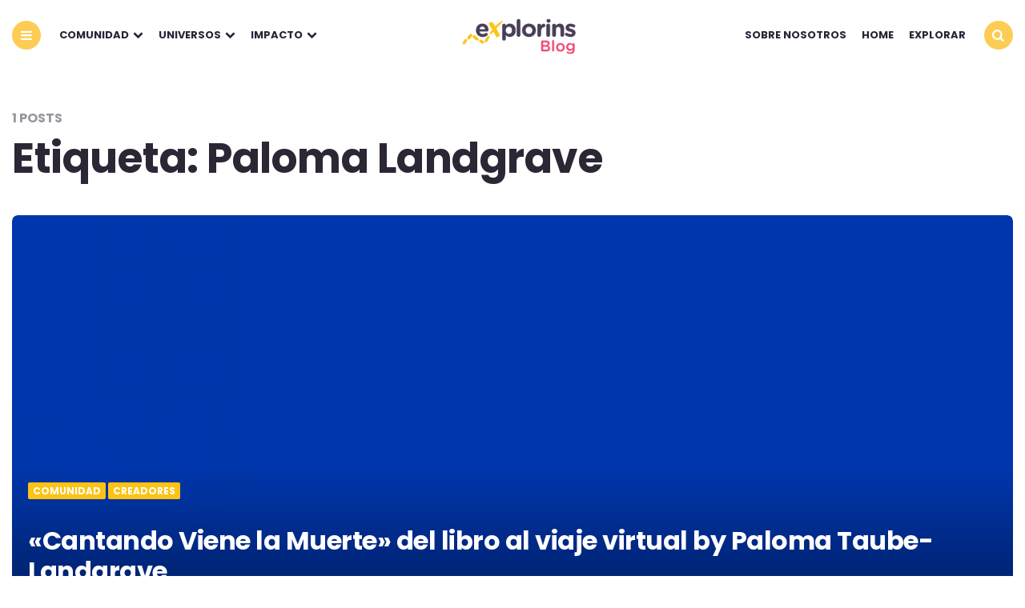

--- FILE ---
content_type: text/html; charset=UTF-8
request_url: https://blog.explorins.com/tag/paloma-landgrave/
body_size: 10982
content:
<!DOCTYPE html>
<html lang="es">
<head>
<meta charset="UTF-8">
<meta name="viewport" content="width=device-width, initial-scale=1.0">
<link rel="profile" href="http://gmpg.org/xfn/11">

<title>Paloma Landgrave &#8211; eXplorins Blog</title>
<meta name='robots' content='max-image-preview:large' />
<link rel='dns-prefetch' href='//fonts.googleapis.com' />
<link rel="alternate" type="application/rss+xml" title="eXplorins Blog &raquo; Feed" href="https://blog.explorins.com/feed/" />
<link rel="alternate" type="application/rss+xml" title="eXplorins Blog &raquo; Feed de los comentarios" href="https://blog.explorins.com/comments/feed/" />
<link rel="alternate" type="application/rss+xml" title="eXplorins Blog &raquo; Etiqueta Paloma Landgrave del feed" href="https://blog.explorins.com/tag/paloma-landgrave/feed/" />
<style id='wp-img-auto-sizes-contain-inline-css' type='text/css'>
img:is([sizes=auto i],[sizes^="auto," i]){contain-intrinsic-size:3000px 1500px}
/*# sourceURL=wp-img-auto-sizes-contain-inline-css */
</style>
<style id='wp-emoji-styles-inline-css' type='text/css'>

	img.wp-smiley, img.emoji {
		display: inline !important;
		border: none !important;
		box-shadow: none !important;
		height: 1em !important;
		width: 1em !important;
		margin: 0 0.07em !important;
		vertical-align: -0.1em !important;
		background: none !important;
		padding: 0 !important;
	}
/*# sourceURL=wp-emoji-styles-inline-css */
</style>
<style id='wp-block-library-inline-css' type='text/css'>
:root{--wp-block-synced-color:#7a00df;--wp-block-synced-color--rgb:122,0,223;--wp-bound-block-color:var(--wp-block-synced-color);--wp-editor-canvas-background:#ddd;--wp-admin-theme-color:#007cba;--wp-admin-theme-color--rgb:0,124,186;--wp-admin-theme-color-darker-10:#006ba1;--wp-admin-theme-color-darker-10--rgb:0,107,160.5;--wp-admin-theme-color-darker-20:#005a87;--wp-admin-theme-color-darker-20--rgb:0,90,135;--wp-admin-border-width-focus:2px}@media (min-resolution:192dpi){:root{--wp-admin-border-width-focus:1.5px}}.wp-element-button{cursor:pointer}:root .has-very-light-gray-background-color{background-color:#eee}:root .has-very-dark-gray-background-color{background-color:#313131}:root .has-very-light-gray-color{color:#eee}:root .has-very-dark-gray-color{color:#313131}:root .has-vivid-green-cyan-to-vivid-cyan-blue-gradient-background{background:linear-gradient(135deg,#00d084,#0693e3)}:root .has-purple-crush-gradient-background{background:linear-gradient(135deg,#34e2e4,#4721fb 50%,#ab1dfe)}:root .has-hazy-dawn-gradient-background{background:linear-gradient(135deg,#faaca8,#dad0ec)}:root .has-subdued-olive-gradient-background{background:linear-gradient(135deg,#fafae1,#67a671)}:root .has-atomic-cream-gradient-background{background:linear-gradient(135deg,#fdd79a,#004a59)}:root .has-nightshade-gradient-background{background:linear-gradient(135deg,#330968,#31cdcf)}:root .has-midnight-gradient-background{background:linear-gradient(135deg,#020381,#2874fc)}:root{--wp--preset--font-size--normal:16px;--wp--preset--font-size--huge:42px}.has-regular-font-size{font-size:1em}.has-larger-font-size{font-size:2.625em}.has-normal-font-size{font-size:var(--wp--preset--font-size--normal)}.has-huge-font-size{font-size:var(--wp--preset--font-size--huge)}.has-text-align-center{text-align:center}.has-text-align-left{text-align:left}.has-text-align-right{text-align:right}.has-fit-text{white-space:nowrap!important}#end-resizable-editor-section{display:none}.aligncenter{clear:both}.items-justified-left{justify-content:flex-start}.items-justified-center{justify-content:center}.items-justified-right{justify-content:flex-end}.items-justified-space-between{justify-content:space-between}.screen-reader-text{border:0;clip-path:inset(50%);height:1px;margin:-1px;overflow:hidden;padding:0;position:absolute;width:1px;word-wrap:normal!important}.screen-reader-text:focus{background-color:#ddd;clip-path:none;color:#444;display:block;font-size:1em;height:auto;left:5px;line-height:normal;padding:15px 23px 14px;text-decoration:none;top:5px;width:auto;z-index:100000}html :where(.has-border-color){border-style:solid}html :where([style*=border-top-color]){border-top-style:solid}html :where([style*=border-right-color]){border-right-style:solid}html :where([style*=border-bottom-color]){border-bottom-style:solid}html :where([style*=border-left-color]){border-left-style:solid}html :where([style*=border-width]){border-style:solid}html :where([style*=border-top-width]){border-top-style:solid}html :where([style*=border-right-width]){border-right-style:solid}html :where([style*=border-bottom-width]){border-bottom-style:solid}html :where([style*=border-left-width]){border-left-style:solid}html :where(img[class*=wp-image-]){height:auto;max-width:100%}:where(figure){margin:0 0 1em}html :where(.is-position-sticky){--wp-admin--admin-bar--position-offset:var(--wp-admin--admin-bar--height,0px)}@media screen and (max-width:600px){html :where(.is-position-sticky){--wp-admin--admin-bar--position-offset:0px}}

/*# sourceURL=wp-block-library-inline-css */
</style><style id='global-styles-inline-css' type='text/css'>
:root{--wp--preset--aspect-ratio--square: 1;--wp--preset--aspect-ratio--4-3: 4/3;--wp--preset--aspect-ratio--3-4: 3/4;--wp--preset--aspect-ratio--3-2: 3/2;--wp--preset--aspect-ratio--2-3: 2/3;--wp--preset--aspect-ratio--16-9: 16/9;--wp--preset--aspect-ratio--9-16: 9/16;--wp--preset--color--black: #000000;--wp--preset--color--cyan-bluish-gray: #abb8c3;--wp--preset--color--white: #ffffff;--wp--preset--color--pale-pink: #f78da7;--wp--preset--color--vivid-red: #cf2e2e;--wp--preset--color--luminous-vivid-orange: #ff6900;--wp--preset--color--luminous-vivid-amber: #fcb900;--wp--preset--color--light-green-cyan: #7bdcb5;--wp--preset--color--vivid-green-cyan: #00d084;--wp--preset--color--pale-cyan-blue: #8ed1fc;--wp--preset--color--vivid-cyan-blue: #0693e3;--wp--preset--color--vivid-purple: #9b51e0;--wp--preset--color--theme-color-one: #6c5b7b;--wp--preset--color--theme-color-two: #f67280;--wp--preset--color--theme-color-three: #f8b195;--wp--preset--color--theme-color-four: #c06c84;--wp--preset--color--very-dark-grey: #2e2f33;--wp--preset--color--dark-grey: #45464b;--wp--preset--color--medium-grey: #94979e;--wp--preset--color--light-grey: #D3D3D3;--wp--preset--gradient--vivid-cyan-blue-to-vivid-purple: linear-gradient(135deg,rgb(6,147,227) 0%,rgb(155,81,224) 100%);--wp--preset--gradient--light-green-cyan-to-vivid-green-cyan: linear-gradient(135deg,rgb(122,220,180) 0%,rgb(0,208,130) 100%);--wp--preset--gradient--luminous-vivid-amber-to-luminous-vivid-orange: linear-gradient(135deg,rgb(252,185,0) 0%,rgb(255,105,0) 100%);--wp--preset--gradient--luminous-vivid-orange-to-vivid-red: linear-gradient(135deg,rgb(255,105,0) 0%,rgb(207,46,46) 100%);--wp--preset--gradient--very-light-gray-to-cyan-bluish-gray: linear-gradient(135deg,rgb(238,238,238) 0%,rgb(169,184,195) 100%);--wp--preset--gradient--cool-to-warm-spectrum: linear-gradient(135deg,rgb(74,234,220) 0%,rgb(151,120,209) 20%,rgb(207,42,186) 40%,rgb(238,44,130) 60%,rgb(251,105,98) 80%,rgb(254,248,76) 100%);--wp--preset--gradient--blush-light-purple: linear-gradient(135deg,rgb(255,206,236) 0%,rgb(152,150,240) 100%);--wp--preset--gradient--blush-bordeaux: linear-gradient(135deg,rgb(254,205,165) 0%,rgb(254,45,45) 50%,rgb(107,0,62) 100%);--wp--preset--gradient--luminous-dusk: linear-gradient(135deg,rgb(255,203,112) 0%,rgb(199,81,192) 50%,rgb(65,88,208) 100%);--wp--preset--gradient--pale-ocean: linear-gradient(135deg,rgb(255,245,203) 0%,rgb(182,227,212) 50%,rgb(51,167,181) 100%);--wp--preset--gradient--electric-grass: linear-gradient(135deg,rgb(202,248,128) 0%,rgb(113,206,126) 100%);--wp--preset--gradient--midnight: linear-gradient(135deg,rgb(2,3,129) 0%,rgb(40,116,252) 100%);--wp--preset--font-size--small: 13px;--wp--preset--font-size--medium: 20px;--wp--preset--font-size--large: 36px;--wp--preset--font-size--x-large: 42px;--wp--preset--spacing--20: 0.44rem;--wp--preset--spacing--30: 0.67rem;--wp--preset--spacing--40: 1rem;--wp--preset--spacing--50: 1.5rem;--wp--preset--spacing--60: 2.25rem;--wp--preset--spacing--70: 3.38rem;--wp--preset--spacing--80: 5.06rem;--wp--preset--shadow--natural: 6px 6px 9px rgba(0, 0, 0, 0.2);--wp--preset--shadow--deep: 12px 12px 50px rgba(0, 0, 0, 0.4);--wp--preset--shadow--sharp: 6px 6px 0px rgba(0, 0, 0, 0.2);--wp--preset--shadow--outlined: 6px 6px 0px -3px rgb(255, 255, 255), 6px 6px rgb(0, 0, 0);--wp--preset--shadow--crisp: 6px 6px 0px rgb(0, 0, 0);}:where(.is-layout-flex){gap: 0.5em;}:where(.is-layout-grid){gap: 0.5em;}body .is-layout-flex{display: flex;}.is-layout-flex{flex-wrap: wrap;align-items: center;}.is-layout-flex > :is(*, div){margin: 0;}body .is-layout-grid{display: grid;}.is-layout-grid > :is(*, div){margin: 0;}:where(.wp-block-columns.is-layout-flex){gap: 2em;}:where(.wp-block-columns.is-layout-grid){gap: 2em;}:where(.wp-block-post-template.is-layout-flex){gap: 1.25em;}:where(.wp-block-post-template.is-layout-grid){gap: 1.25em;}.has-black-color{color: var(--wp--preset--color--black) !important;}.has-cyan-bluish-gray-color{color: var(--wp--preset--color--cyan-bluish-gray) !important;}.has-white-color{color: var(--wp--preset--color--white) !important;}.has-pale-pink-color{color: var(--wp--preset--color--pale-pink) !important;}.has-vivid-red-color{color: var(--wp--preset--color--vivid-red) !important;}.has-luminous-vivid-orange-color{color: var(--wp--preset--color--luminous-vivid-orange) !important;}.has-luminous-vivid-amber-color{color: var(--wp--preset--color--luminous-vivid-amber) !important;}.has-light-green-cyan-color{color: var(--wp--preset--color--light-green-cyan) !important;}.has-vivid-green-cyan-color{color: var(--wp--preset--color--vivid-green-cyan) !important;}.has-pale-cyan-blue-color{color: var(--wp--preset--color--pale-cyan-blue) !important;}.has-vivid-cyan-blue-color{color: var(--wp--preset--color--vivid-cyan-blue) !important;}.has-vivid-purple-color{color: var(--wp--preset--color--vivid-purple) !important;}.has-black-background-color{background-color: var(--wp--preset--color--black) !important;}.has-cyan-bluish-gray-background-color{background-color: var(--wp--preset--color--cyan-bluish-gray) !important;}.has-white-background-color{background-color: var(--wp--preset--color--white) !important;}.has-pale-pink-background-color{background-color: var(--wp--preset--color--pale-pink) !important;}.has-vivid-red-background-color{background-color: var(--wp--preset--color--vivid-red) !important;}.has-luminous-vivid-orange-background-color{background-color: var(--wp--preset--color--luminous-vivid-orange) !important;}.has-luminous-vivid-amber-background-color{background-color: var(--wp--preset--color--luminous-vivid-amber) !important;}.has-light-green-cyan-background-color{background-color: var(--wp--preset--color--light-green-cyan) !important;}.has-vivid-green-cyan-background-color{background-color: var(--wp--preset--color--vivid-green-cyan) !important;}.has-pale-cyan-blue-background-color{background-color: var(--wp--preset--color--pale-cyan-blue) !important;}.has-vivid-cyan-blue-background-color{background-color: var(--wp--preset--color--vivid-cyan-blue) !important;}.has-vivid-purple-background-color{background-color: var(--wp--preset--color--vivid-purple) !important;}.has-black-border-color{border-color: var(--wp--preset--color--black) !important;}.has-cyan-bluish-gray-border-color{border-color: var(--wp--preset--color--cyan-bluish-gray) !important;}.has-white-border-color{border-color: var(--wp--preset--color--white) !important;}.has-pale-pink-border-color{border-color: var(--wp--preset--color--pale-pink) !important;}.has-vivid-red-border-color{border-color: var(--wp--preset--color--vivid-red) !important;}.has-luminous-vivid-orange-border-color{border-color: var(--wp--preset--color--luminous-vivid-orange) !important;}.has-luminous-vivid-amber-border-color{border-color: var(--wp--preset--color--luminous-vivid-amber) !important;}.has-light-green-cyan-border-color{border-color: var(--wp--preset--color--light-green-cyan) !important;}.has-vivid-green-cyan-border-color{border-color: var(--wp--preset--color--vivid-green-cyan) !important;}.has-pale-cyan-blue-border-color{border-color: var(--wp--preset--color--pale-cyan-blue) !important;}.has-vivid-cyan-blue-border-color{border-color: var(--wp--preset--color--vivid-cyan-blue) !important;}.has-vivid-purple-border-color{border-color: var(--wp--preset--color--vivid-purple) !important;}.has-vivid-cyan-blue-to-vivid-purple-gradient-background{background: var(--wp--preset--gradient--vivid-cyan-blue-to-vivid-purple) !important;}.has-light-green-cyan-to-vivid-green-cyan-gradient-background{background: var(--wp--preset--gradient--light-green-cyan-to-vivid-green-cyan) !important;}.has-luminous-vivid-amber-to-luminous-vivid-orange-gradient-background{background: var(--wp--preset--gradient--luminous-vivid-amber-to-luminous-vivid-orange) !important;}.has-luminous-vivid-orange-to-vivid-red-gradient-background{background: var(--wp--preset--gradient--luminous-vivid-orange-to-vivid-red) !important;}.has-very-light-gray-to-cyan-bluish-gray-gradient-background{background: var(--wp--preset--gradient--very-light-gray-to-cyan-bluish-gray) !important;}.has-cool-to-warm-spectrum-gradient-background{background: var(--wp--preset--gradient--cool-to-warm-spectrum) !important;}.has-blush-light-purple-gradient-background{background: var(--wp--preset--gradient--blush-light-purple) !important;}.has-blush-bordeaux-gradient-background{background: var(--wp--preset--gradient--blush-bordeaux) !important;}.has-luminous-dusk-gradient-background{background: var(--wp--preset--gradient--luminous-dusk) !important;}.has-pale-ocean-gradient-background{background: var(--wp--preset--gradient--pale-ocean) !important;}.has-electric-grass-gradient-background{background: var(--wp--preset--gradient--electric-grass) !important;}.has-midnight-gradient-background{background: var(--wp--preset--gradient--midnight) !important;}.has-small-font-size{font-size: var(--wp--preset--font-size--small) !important;}.has-medium-font-size{font-size: var(--wp--preset--font-size--medium) !important;}.has-large-font-size{font-size: var(--wp--preset--font-size--large) !important;}.has-x-large-font-size{font-size: var(--wp--preset--font-size--x-large) !important;}
/*# sourceURL=global-styles-inline-css */
</style>

<style id='classic-theme-styles-inline-css' type='text/css'>
/*! This file is auto-generated */
.wp-block-button__link{color:#fff;background-color:#32373c;border-radius:9999px;box-shadow:none;text-decoration:none;padding:calc(.667em + 2px) calc(1.333em + 2px);font-size:1.125em}.wp-block-file__button{background:#32373c;color:#fff;text-decoration:none}
/*# sourceURL=/wp-includes/css/classic-themes.min.css */
</style>
<link rel='stylesheet' id='contact-form-7-css' href='https://blog.explorins.com/wp-content/plugins/contact-form-7/includes/css/styles.css?ver=6.1.4' type='text/css' media='all' />
<link rel='stylesheet' id='fontello-css' href='https://blog.explorins.com/wp-content/themes/carrino/css/fontello/css/fontello.css' type='text/css' media='all' />
<link rel='stylesheet' id='carrino-google-font-poppins-css' href='https://fonts.googleapis.com/css?family=Poppins:400,500,600,700,700i,800,800i' type='text/css' media='all' />
<link rel='stylesheet' id='carrino-reset-css' href='https://blog.explorins.com/wp-content/themes/carrino/css/normalize.css?ver=1.0.0' type='text/css' media='all' />
<link rel='stylesheet' id='carrino-style-css' href='https://blog.explorins.com/wp-content/themes/carrino/style.css?ver=1.3.2' type='text/css' media='all' />
<link rel='stylesheet' id='carrino-gutenberg-css' href='https://blog.explorins.com/wp-content/themes/carrino/css/gutenberg.css?ver=1.0.0' type='text/css' media='all' />
<script type="text/javascript" src="https://blog.explorins.com/wp-includes/js/jquery/jquery.min.js?ver=3.7.1" id="jquery-core-js"></script>
<script type="text/javascript" src="https://blog.explorins.com/wp-includes/js/jquery/jquery-migrate.min.js?ver=3.4.1" id="jquery-migrate-js"></script>
<script type="text/javascript" src="https://blog.explorins.com/wp-content/themes/carrino/js/main.js?ver=1.0.0" id="carrino-main-js"></script>
<link rel="https://api.w.org/" href="https://blog.explorins.com/wp-json/" /><link rel="alternate" title="JSON" type="application/json" href="https://blog.explorins.com/wp-json/wp/v2/tags/362" /><link rel="EditURI" type="application/rsd+xml" title="RSD" href="https://blog.explorins.com/xmlrpc.php?rsd" />
<meta name="generator" content="WordPress 6.9" />


<style>
:root {
 --theme-color-1:#2b2338; --theme-color-2:#fdc314; --very-dark-grey:#2c2635; --dark-grey:#2b2338;   --link-color:#2b2338; --link-hover-color:#fdc314; --primary-nav-link-color:#2b2338; --primary-nav-link-hover-color:#fcd45a;        --custom-header-background:#ffffff; --toggle-background-color:#fccc53; --toggle-hover-background-color:#fce49c; --toggle-icon-color:#ffffff; --logo-color:#ffffff;
}
</style>

<style type="text/css">.recentcomments a{display:inline !important;padding:0 !important;margin:0 !important;}</style><style type="text/css" id="custom-background-css">
body.custom-background { background-color: #ffffff; }
</style>
	<link rel="icon" href="https://blog.explorins.com/wp-content/uploads/2019/06/cropped-Explorins_graphics-03-32x32.png" sizes="32x32" />
<link rel="icon" href="https://blog.explorins.com/wp-content/uploads/2019/06/cropped-Explorins_graphics-03-192x192.png" sizes="192x192" />
<link rel="apple-touch-icon" href="https://blog.explorins.com/wp-content/uploads/2019/06/cropped-Explorins_graphics-03-180x180.png" />
<meta name="msapplication-TileImage" content="https://blog.explorins.com/wp-content/uploads/2019/06/cropped-Explorins_graphics-03-270x270.png" />
</head>


<body class="archive tag tag-paloma-landgrave tag-362 custom-background wp-custom-logo wp-theme-carrino has-sticky-nav has-custom-header">

	<!-- fade the body when slide menu is active -->
	<div class="body-fade"></div>

	<div class="site-wrapper">
	
	<header id="site-header" class="site-header logo-split-menu sticky-nav">

		<div class="container header-layout-wrapper">

			
			<span class="toggle toggle-menu mobile-only">
				<span><i class="icon-menu-1"></i></span><span class="screen-reader-text">Menu</span>
			</span>


	
				<div class="logo-wrapper mobile-only"><a href="https://blog.explorins.com/" class="custom-logo-link" rel="home"><img src="https://blog.explorins.com/wp-content/uploads/2019/08/cropped-Diseño-sin-título-1.png" alt="eXplorins Blog" class="custom-logo" /></a></div>

					<span class="toggle toggle-search mobile-only"><span><i class="icon-search"></i></span><span class="screen-reader-text">Search</span></span>


					
		</div>
			
		
				<nav class="menu-primary-navigation-container">
					<ul class="primary-nav" id="primary-nav">
													<li class="toggle toggle-menu alignleft"><span><i class="icon-menu-1"></i></span></li>
												<li class="menu-item split-menu">

						<div class="menu-menu-blog-container"><ul id="split-menu-left" class="split-menu-left"><li id="menu-item-498" class="menu-item menu-item-type-taxonomy menu-item-object-category menu-item-has-children menu-item-498"><a href="https://blog.explorins.com/secciones/comunidad/">Comunidad</a>
<ul class="sub-menu">
	<li id="menu-item-4808" class="menu-item menu-item-type-taxonomy menu-item-object-category menu-item-4808"><a href="https://blog.explorins.com/secciones/comunidad/creadores/">Creadores</a></li>
	<li id="menu-item-4813" class="menu-item menu-item-type-taxonomy menu-item-object-category menu-item-4813"><a href="https://blog.explorins.com/secciones/comunidad/comercio/">Comercios</a></li>
</ul>
</li>
<li id="menu-item-499" class="menu-item menu-item-type-taxonomy menu-item-object-category menu-item-has-children menu-item-499"><a href="https://blog.explorins.com/secciones/universos/">Universos</a>
<ul class="sub-menu">
	<li id="menu-item-4814" class="menu-item menu-item-type-taxonomy menu-item-object-category menu-item-4814"><a href="https://blog.explorins.com/secciones/universos/ravalopoly/">Ravalopoly</a></li>
	<li id="menu-item-5930" class="menu-item menu-item-type-taxonomy menu-item-object-category menu-item-5930"><a href="https://blog.explorins.com/secciones/universos/el-secret-de-gaudi/">Secret de Gaudí y Domènech i Montaner</a></li>
	<li id="menu-item-5322" class="menu-item menu-item-type-taxonomy menu-item-object-category menu-item-5322"><a href="https://blog.explorins.com/secciones/universos/pelai-virtual-gallery/">Pelai Virtual Gallery</a></li>
	<li id="menu-item-5641" class="menu-item menu-item-type-taxonomy menu-item-object-category menu-item-5641"><a href="https://blog.explorins.com/secciones/universos/platos-al-carrer-ar-experience/">Platós al Carrer AR eXperience</a></li>
	<li id="menu-item-6042" class="menu-item menu-item-type-post_type menu-item-object-post menu-item-6042"><a href="https://blog.explorins.com/situat-i-practica-el-catala-app/">Situa&#8217;t i practica el català</a></li>
	<li id="menu-item-5492" class="menu-item menu-item-type-taxonomy menu-item-object-category menu-item-5492"><a href="https://blog.explorins.com/secciones/universos/sant-jordi-ar-experience/">Sant Jordi AR eXperience</a></li>
	<li id="menu-item-4815" class="menu-item menu-item-type-taxonomy menu-item-object-category menu-item-4815"><a href="https://blog.explorins.com/secciones/universos/tions/">Caçador de Tions</a></li>
</ul>
</li>
<li id="menu-item-500" class="menu-item menu-item-type-taxonomy menu-item-object-category menu-item-has-children menu-item-500"><a href="https://blog.explorins.com/secciones/impacto/">Impacto</a>
<ul class="sub-menu">
	<li id="menu-item-4802" class="menu-item menu-item-type-taxonomy menu-item-object-category menu-item-4802"><a href="https://blog.explorins.com/secciones/impacto/cultural/">Cultural</a></li>
	<li id="menu-item-4804" class="menu-item menu-item-type-taxonomy menu-item-object-category menu-item-4804"><a href="https://blog.explorins.com/secciones/impacto/social/">Social</a></li>
	<li id="menu-item-4803" class="menu-item menu-item-type-taxonomy menu-item-object-category menu-item-4803"><a href="https://blog.explorins.com/secciones/impacto/medioambiental/">Medioambiental</a></li>
</ul>
</li>
</ul></div>
				 		</li>
				 		<li class="menu-item logo-in-menu">
						 <div class="logo-wrapper mobile-only"><a href="https://blog.explorins.com/" class="custom-logo-link" rel="home"><img src="https://blog.explorins.com/wp-content/uploads/2019/08/cropped-Diseño-sin-título-1.png" alt="eXplorins Blog" class="custom-logo" /></a></div>
						</li>
						<li class="menu-item split-menu">

						<div class="menu-menu-a-site-container"><ul id="split-menu-right" class="split-menu-right"><li id="menu-item-1714" class="menu-item menu-item-type-custom menu-item-object-custom menu-item-1714"><a href="http://about.explorins.com">Sobre nosotros</a></li>
<li id="menu-item-1675" class="menu-item menu-item-type-custom menu-item-object-custom menu-item-1675"><a href="https://www.explorins.com/home">Home</a></li>
<li id="menu-item-989" class="menu-item menu-item-type-custom menu-item-object-custom menu-item-989"><a href="https://www.explorins.com/routes/search">explorar</a></li>
</ul></div>
				 		</li>
				 							 		<li class="toggle toggle-search alignright"><span><i class="icon-search"></i></span></li>
					 					 	</ul>
				 </nav>


			
	</header><!-- .site-header -->

	<!-- site search -->
	<div class="site-search">
		<i class="icon-cancel toggle-search"></i>
		

<form role="search" method="get" class="search-form" action="https://blog.explorins.com/">
	<label for="search-form-6977579fdb9fb">
		<span class="screen-reader-text">Search for:</span>
	</label>
	<input type="search" id="search-form-6977579fdb9fb" class="search-field" placeholder="Search and press Enter" value="" name="s" />
	<button type="submit" class="search-submit"><i class="icon-search"></i><span class="screen-reader-text">Search</span></button>
</form>
	</div>

	
<aside class="mobile-navigation slide-menu sidebar" aria-label="Blog Sidebar">
		<span class="close-menu"><i class="icon-cancel"></i></span>
		<div class="logo-wrapper mobile-only"><a href="https://blog.explorins.com/" class="custom-logo-link" rel="home"><img src="https://blog.explorins.com/wp-content/uploads/2019/08/cropped-Diseño-sin-título-1.png" alt="eXplorins Blog" class="custom-logo" /></a></div>
		<nav class="primary-nav-sidebar-wrapper"><ul id="primary-nav-sidebar" class="primary-nav-sidebar"><li class="menu-item menu-item-type-custom menu-item-object-custom menu-item-1714"><a href="http://about.explorins.com">Sobre nosotros</a><span class="expand"></span></li>
<li class="menu-item menu-item-type-custom menu-item-object-custom menu-item-1675"><a href="https://www.explorins.com/home">Home</a><span class="expand"></span></li>
<li class="menu-item menu-item-type-custom menu-item-object-custom menu-item-989"><a href="https://www.explorins.com/routes/search">explorar</a><span class="expand"></span></li>
</ul></nav><section id="categories-7" class="widget widget_categories"><h3 class="widget-title">Categorías</h3>
			<ul>
					<li class="cat-item cat-item-7"><a href="https://blog.explorins.com/secciones/comunidad/">Comunidad</a>
<ul class='children'>
	<li class="cat-item cat-item-311"><a href="https://blog.explorins.com/secciones/comunidad/comercio/">Comercios</a>
</li>
	<li class="cat-item cat-item-310"><a href="https://blog.explorins.com/secciones/comunidad/creadores/">Creadores</a>
</li>
</ul>
</li>
	<li class="cat-item cat-item-480"><a href="https://blog.explorins.com/secciones/hub/">Hub</a>
</li>
	<li class="cat-item cat-item-8"><a href="https://blog.explorins.com/secciones/impacto/">Impacto</a>
<ul class='children'>
	<li class="cat-item cat-item-308"><a href="https://blog.explorins.com/secciones/impacto/cultural/">Cultural</a>
</li>
	<li class="cat-item cat-item-309"><a href="https://blog.explorins.com/secciones/impacto/medioambiental/">Medioambiental</a>
</li>
	<li class="cat-item cat-item-307"><a href="https://blog.explorins.com/secciones/impacto/social/">Social</a>
</li>
</ul>
</li>
	<li class="cat-item cat-item-6"><a href="https://blog.explorins.com/secciones/universos/">Universos</a>
<ul class='children'>
	<li class="cat-item cat-item-313"><a href="https://blog.explorins.com/secciones/universos/tions/">Caçador de Tions</a>
</li>
	<li class="cat-item cat-item-451"><a href="https://blog.explorins.com/secciones/universos/pelai-virtual-gallery/">Pelai Virtual Gallery</a>
</li>
	<li class="cat-item cat-item-491"><a href="https://blog.explorins.com/secciones/universos/platos-al-carrer-ar-experience/">Platós al Carrer AR eXperience</a>
</li>
	<li class="cat-item cat-item-312"><a href="https://blog.explorins.com/secciones/universos/ravalopoly/">Ravalopoly</a>
</li>
	<li class="cat-item cat-item-474"><a href="https://blog.explorins.com/secciones/universos/sant-jordi-ar-experience/">Sant Jordi AR eXperience</a>
</li>
	<li class="cat-item cat-item-509"><a href="https://blog.explorins.com/secciones/universos/el-secret-de-gaudi/">Secret de Gaudí y Domènech i Montaner</a>
</li>
	<li class="cat-item cat-item-513"><a href="https://blog.explorins.com/secciones/universos/situat-i-practica-el-catala/">Situa&#039;t i practica el català</a>
</li>
</ul>
</li>
			</ul>

			</section>		
	</aside>

	


	<div class="wrap">

		<header class="container page-header">
					<div class="page-subtitle">1 Posts</div><h1 class="page-title">Etiqueta: <span>Paloma Landgrave</span></h1>		</header><!-- .page-header -->

		<main id="main" class="site-main">
				
		
			<div id="primary" class="content-area flex-grid grid cols-1 square-aspect-ratio">

			
			</div><div class="content-area flex-grid cols-1 square-aspect-ratio">

<article id="post-4761" class="flex-box cover post-4761 post type-post status-publish format-standard has-post-thumbnail hentry category-comunidad category-creadores tag-app tag-book tag-cantando-viene-la-muerte tag-experiencias-interactivas tag-experiential-marketing tag-explore tag-explorins tag-libro tag-nuevo tag-paloma-landgrave tag-virtual">

	
	
	
		<div class="post-thumbnail">

			
											<a href="https://blog.explorins.com/cantando-viene-la-muerte-del-libro-al-viaje-virtual-by-paloma-landgrave/">
					<img width="600" height="600" src="https://blog.explorins.com/wp-content/uploads/2021/10/Paloma-inspiración-600x600.jpg" class="attachment-carrino-square-image size-carrino-square-image wp-post-image" alt="" decoding="async" srcset="https://blog.explorins.com/wp-content/uploads/2021/10/Paloma-inspiración-600x600.jpg 600w, https://blog.explorins.com/wp-content/uploads/2021/10/Paloma-inspiración-150x150.jpg 150w" sizes="(max-width: 600px) 100vw, 600px" />				</a>
								</div><!-- .post-thumbnail -->
	
	
	<header class="entry-header">
		

<div class="entry-meta before-title">

	<ul class="author-category-meta">

			
				<li class="category-prepend">

					<span class="screen-reader-text">Posted</span>
					<i>in</i> 

				</li>

				<li class="category-list">
						<ul class="post-categories"><li><a href="https://blog.explorins.com/secciones/comunidad/">Comunidad</a></li><li><a href="https://blog.explorins.com/secciones/comunidad/creadores/">Creadores</a></li></ul>
				</li>

			
	</ul>
	
</div>

<h3 class="entry-title"><a href="https://blog.explorins.com/cantando-viene-la-muerte-del-libro-al-viaje-virtual-by-paloma-landgrave/" rel="bookmark">«Cantando Viene la Muerte» del libro al viaje virtual by Paloma Taube-Landgrave</a></h3>
<div class="entry-meta after-title">

	<ul>

		
		
		
		<li class="entry-date">

			
			<time datetime="2021-10-26">26/10/2021</time>

			
		</li>

	
	
	

		<li class="entry-comment-count">

			
			0 Comments
			
		</li>

	
	</ul>
	
</div>

	</header><!-- .entry-header -->

	

	
</article><!-- #post-## -->

		</div><!-- #primary -->
			</main><!-- #main -->
	</div>




		<footer id="colophon" class="site-footer">

			<div class="container">

			

					<div class="footer-widget-area footer-bottom flex-grid cols-1"><section id="mc4wp_form_widget-3" class="widget widget_mc4wp_form_widget"><h3 class="widget-title">Apúntate a nuestra Newsletter y tu vida nunca volverá a ser la misma.</h3><script>(function() {
	window.mc4wp = window.mc4wp || {
		listeners: [],
		forms: {
			on: function(evt, cb) {
				window.mc4wp.listeners.push(
					{
						event   : evt,
						callback: cb
					}
				);
			}
		}
	}
})();
</script><!-- Mailchimp for WordPress v4.11.1 - https://wordpress.org/plugins/mailchimp-for-wp/ --><form id="mc4wp-form-1" class="mc4wp-form mc4wp-form-1703" method="post" data-id="1703" data-name="Newsletter" ><div class="mc4wp-form-fields"><p>
	<label>Dirección de correo electrónico: </label>
	<input type="email" name="EMAIL" style="border-radius:30px; outline:none;" placeholder="email" required  />
</p>

<p>
	<input type="submit" style="width:150px; border-radius:30px; background-color: #ec2376" value="Registro" />
<p>
    <label>
        <input name="AGREE_TO_TERMS" type="checkbox" value="1" required=""> 
      <span>He leído y acepto los
      </span>	
      <a href="http://legal.explorins.com/terminos-usuarios-newsletter" style="text-decoration: none; color: #fcb314"target="_blank"> términos y condiciones</a>
    </label></div><label style="display: none !important;">Deja vacío este campo si eres humano: <input type="text" name="_mc4wp_honeypot" value="" tabindex="-1" autocomplete="off" /></label><input type="hidden" name="_mc4wp_timestamp" value="1769428895" /><input type="hidden" name="_mc4wp_form_id" value="1703" /><input type="hidden" name="_mc4wp_form_element_id" value="mc4wp-form-1" /><div class="mc4wp-response"></div></form><!-- / Mailchimp for WordPress Plugin --></section><section id="recent-comments-5" class="widget widget_recent_comments"><h3 class="widget-title">Comentarios recientes</h3><ul id="recentcomments"></ul></section>
							</div>
				<ul class="footer-info">
					<li class="footer-copyright">
					eXplorins, where cultural storytelling meets technology
				</li>
		
				<li class="footer-links">

					<ul id="footer-nav" class="footer-nav"><li class="menu-item menu-item-type-taxonomy menu-item-object-category menu-item-498"><a href="https://blog.explorins.com/secciones/comunidad/">Comunidad</a></li>
<li class="menu-item menu-item-type-taxonomy menu-item-object-category menu-item-499"><a href="https://blog.explorins.com/secciones/universos/">Universos</a></li>
<li class="menu-item menu-item-type-taxonomy menu-item-object-category menu-item-500"><a href="https://blog.explorins.com/secciones/impacto/">Impacto</a></li>
</ul>				</li>
			</ul>
		</div><!-- .container -->
		</footer><!-- #colophon -->
					<a href="" class="goto-top backtotop"><i class="icon-up-open"></i></a>
				
		
</div><script type="speculationrules">
{"prefetch":[{"source":"document","where":{"and":[{"href_matches":"/*"},{"not":{"href_matches":["/wp-*.php","/wp-admin/*","/wp-content/uploads/*","/wp-content/*","/wp-content/plugins/*","/wp-content/themes/carrino/*","/*\\?(.+)"]}},{"not":{"selector_matches":"a[rel~=\"nofollow\"]"}},{"not":{"selector_matches":".no-prefetch, .no-prefetch a"}}]},"eagerness":"conservative"}]}
</script>
<script>(function() {function maybePrefixUrlField () {
  const value = this.value.trim()
  if (value !== '' && value.indexOf('http') !== 0) {
    this.value = 'http://' + value
  }
}

const urlFields = document.querySelectorAll('.mc4wp-form input[type="url"]')
for (let j = 0; j < urlFields.length; j++) {
  urlFields[j].addEventListener('blur', maybePrefixUrlField)
}
})();</script><script type="text/javascript" src="https://blog.explorins.com/wp-includes/js/dist/hooks.min.js?ver=dd5603f07f9220ed27f1" id="wp-hooks-js"></script>
<script type="text/javascript" src="https://blog.explorins.com/wp-includes/js/dist/i18n.min.js?ver=c26c3dc7bed366793375" id="wp-i18n-js"></script>
<script type="text/javascript" id="wp-i18n-js-after">
/* <![CDATA[ */
wp.i18n.setLocaleData( { 'text direction\u0004ltr': [ 'ltr' ] } );
//# sourceURL=wp-i18n-js-after
/* ]]> */
</script>
<script type="text/javascript" src="https://blog.explorins.com/wp-content/plugins/contact-form-7/includes/swv/js/index.js?ver=6.1.4" id="swv-js"></script>
<script type="text/javascript" id="contact-form-7-js-translations">
/* <![CDATA[ */
( function( domain, translations ) {
	var localeData = translations.locale_data[ domain ] || translations.locale_data.messages;
	localeData[""].domain = domain;
	wp.i18n.setLocaleData( localeData, domain );
} )( "contact-form-7", {"translation-revision-date":"2025-12-01 15:45:40+0000","generator":"GlotPress\/4.0.3","domain":"messages","locale_data":{"messages":{"":{"domain":"messages","plural-forms":"nplurals=2; plural=n != 1;","lang":"es"},"This contact form is placed in the wrong place.":["Este formulario de contacto est\u00e1 situado en el lugar incorrecto."],"Error:":["Error:"]}},"comment":{"reference":"includes\/js\/index.js"}} );
//# sourceURL=contact-form-7-js-translations
/* ]]> */
</script>
<script type="text/javascript" id="contact-form-7-js-before">
/* <![CDATA[ */
var wpcf7 = {
    "api": {
        "root": "https:\/\/blog.explorins.com\/wp-json\/",
        "namespace": "contact-form-7\/v1"
    }
};
//# sourceURL=contact-form-7-js-before
/* ]]> */
</script>
<script type="text/javascript" src="https://blog.explorins.com/wp-content/plugins/contact-form-7/includes/js/index.js?ver=6.1.4" id="contact-form-7-js"></script>
<script type="text/javascript" src="https://blog.explorins.com/wp-includes/js/imagesloaded.min.js?ver=5.0.0" id="imagesloaded-js"></script>
<script type="text/javascript" src="https://blog.explorins.com/wp-includes/js/masonry.min.js?ver=4.2.2" id="masonry-js"></script>
<script type="text/javascript" src="https://blog.explorins.com/wp-content/themes/carrino/js/masonry-init.js" id="carrino-masonry-init-js"></script>
<script type="text/javascript" defer src="https://blog.explorins.com/wp-content/plugins/mailchimp-for-wp/assets/js/forms.js?ver=4.11.1" id="mc4wp-forms-api-js"></script>
<script id="wp-emoji-settings" type="application/json">
{"baseUrl":"https://s.w.org/images/core/emoji/17.0.2/72x72/","ext":".png","svgUrl":"https://s.w.org/images/core/emoji/17.0.2/svg/","svgExt":".svg","source":{"concatemoji":"https://blog.explorins.com/wp-includes/js/wp-emoji-release.min.js?ver=6.9"}}
</script>
<script type="module">
/* <![CDATA[ */
/*! This file is auto-generated */
const a=JSON.parse(document.getElementById("wp-emoji-settings").textContent),o=(window._wpemojiSettings=a,"wpEmojiSettingsSupports"),s=["flag","emoji"];function i(e){try{var t={supportTests:e,timestamp:(new Date).valueOf()};sessionStorage.setItem(o,JSON.stringify(t))}catch(e){}}function c(e,t,n){e.clearRect(0,0,e.canvas.width,e.canvas.height),e.fillText(t,0,0);t=new Uint32Array(e.getImageData(0,0,e.canvas.width,e.canvas.height).data);e.clearRect(0,0,e.canvas.width,e.canvas.height),e.fillText(n,0,0);const a=new Uint32Array(e.getImageData(0,0,e.canvas.width,e.canvas.height).data);return t.every((e,t)=>e===a[t])}function p(e,t){e.clearRect(0,0,e.canvas.width,e.canvas.height),e.fillText(t,0,0);var n=e.getImageData(16,16,1,1);for(let e=0;e<n.data.length;e++)if(0!==n.data[e])return!1;return!0}function u(e,t,n,a){switch(t){case"flag":return n(e,"\ud83c\udff3\ufe0f\u200d\u26a7\ufe0f","\ud83c\udff3\ufe0f\u200b\u26a7\ufe0f")?!1:!n(e,"\ud83c\udde8\ud83c\uddf6","\ud83c\udde8\u200b\ud83c\uddf6")&&!n(e,"\ud83c\udff4\udb40\udc67\udb40\udc62\udb40\udc65\udb40\udc6e\udb40\udc67\udb40\udc7f","\ud83c\udff4\u200b\udb40\udc67\u200b\udb40\udc62\u200b\udb40\udc65\u200b\udb40\udc6e\u200b\udb40\udc67\u200b\udb40\udc7f");case"emoji":return!a(e,"\ud83e\u1fac8")}return!1}function f(e,t,n,a){let r;const o=(r="undefined"!=typeof WorkerGlobalScope&&self instanceof WorkerGlobalScope?new OffscreenCanvas(300,150):document.createElement("canvas")).getContext("2d",{willReadFrequently:!0}),s=(o.textBaseline="top",o.font="600 32px Arial",{});return e.forEach(e=>{s[e]=t(o,e,n,a)}),s}function r(e){var t=document.createElement("script");t.src=e,t.defer=!0,document.head.appendChild(t)}a.supports={everything:!0,everythingExceptFlag:!0},new Promise(t=>{let n=function(){try{var e=JSON.parse(sessionStorage.getItem(o));if("object"==typeof e&&"number"==typeof e.timestamp&&(new Date).valueOf()<e.timestamp+604800&&"object"==typeof e.supportTests)return e.supportTests}catch(e){}return null}();if(!n){if("undefined"!=typeof Worker&&"undefined"!=typeof OffscreenCanvas&&"undefined"!=typeof URL&&URL.createObjectURL&&"undefined"!=typeof Blob)try{var e="postMessage("+f.toString()+"("+[JSON.stringify(s),u.toString(),c.toString(),p.toString()].join(",")+"));",a=new Blob([e],{type:"text/javascript"});const r=new Worker(URL.createObjectURL(a),{name:"wpTestEmojiSupports"});return void(r.onmessage=e=>{i(n=e.data),r.terminate(),t(n)})}catch(e){}i(n=f(s,u,c,p))}t(n)}).then(e=>{for(const n in e)a.supports[n]=e[n],a.supports.everything=a.supports.everything&&a.supports[n],"flag"!==n&&(a.supports.everythingExceptFlag=a.supports.everythingExceptFlag&&a.supports[n]);var t;a.supports.everythingExceptFlag=a.supports.everythingExceptFlag&&!a.supports.flag,a.supports.everything||((t=a.source||{}).concatemoji?r(t.concatemoji):t.wpemoji&&t.twemoji&&(r(t.twemoji),r(t.wpemoji)))});
//# sourceURL=https://blog.explorins.com/wp-includes/js/wp-emoji-loader.min.js
/* ]]> */
</script>

</body>
</html>
